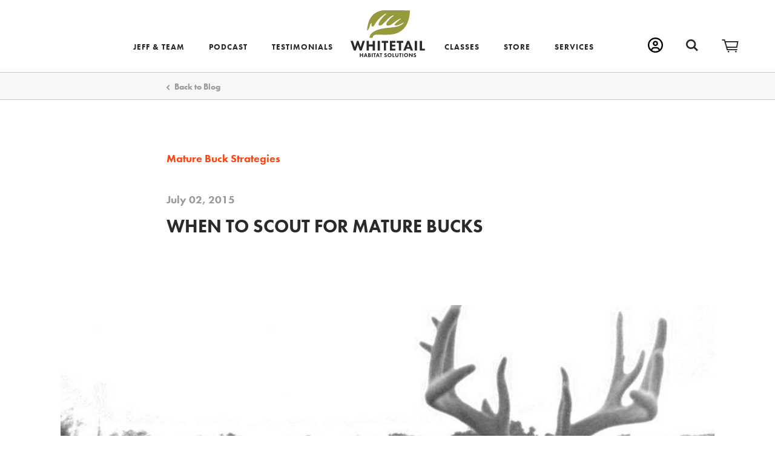

--- FILE ---
content_type: text/html; charset=UTF-8
request_url: https://www.whitetailhabitatsolutions.com/blog/when-to-scout-for-mature-bucks
body_size: 10966
content:
<!doctype html><html lang="en" id="global" itemscope itemtype="http://schema.org/WebPage"><head><meta name="viewport" content="width=device-width, initial-scale=1, minimum-scale=1"><title>When To Scout For Mature Bucks | Whitetail Habitat Solutions
	</title><meta name="description" content="To determine when to scout for mature bucks, begin as far back as you can to discover any shred of details that a mature buck has already given to you."><link rel="canonical" href="https://www.whitetailhabitatsolutions.com/blog/when-to-scout-for-mature-bucks"><link rel="apple-touch-icon" href="/assets/img/icons/touch.png"><link rel="mask-icon" href="/assets/img/icons/pin.svg" color="#349bb9"><link rel="publisher" href="https://plus.google.com/116071710003154178268"><meta name="twitter:card" content="summary_large_image"><meta name="twitter:site" content="@JeffSturgisWHS"><meta name="twitter:image" content="https://www.whitetailhabitatsolutions.com/uploads/blog/wpid-img_20150702_100743.jpg"><meta name="twitter:image:alt" content="scout for mature bucks"><meta property="og:type" content="website"><meta property="og:site_name" content="Whitetail Habitat Solutions"><meta property="og:url" content="/blog/when-to-scout-for-mature-bucks" itemprop="url"><meta property="og:title" content="When To Scout For Mature Bucks" itemprop="name"><meta property="og:description" content="To determine when to scout for mature bucks, begin as far back as you can to discover any shred of details that a mature buck has already given to you." itemprop="description"><meta property="og:image" content="scout for mature bucks" itemprop="image"><link rel="stylesheet" href="/assets/css/style.min.css?14"><script src="https://use.typekit.net/mto2ziq.js"></script><script>try{Typekit.load({ async: true });}catch(e){}</script><script>console.log('loaded.');</script><!--[if lte IE 9]><script src="/assets/js/ie9.min.js?14"></script><link rel="stylesheet" href="/assets/css/ie9.min.css?14"><![endif]--><script>
  (function(i,s,o,g,r,a,m){i['GoogleAnalyticsObject']=r;i[r]=i[r]||function(){
  (i[r].q=i[r].q||[]).push(arguments)},i[r].l=1*new Date();a=s.createElement(o),
  m=s.getElementsByTagName(o)[0];a.async=1;a.src=g;m.parentNode.insertBefore(a,m)
  })(window,document,'script','https://www.google-analytics.com/analytics.js','ga');
  ga('create', 'UA-29036899-1', 'auto');
  ga('send', 'pageview');
</script></head><body><header role="banner" class="header" data-ref="header"><div class="container header__container"><a href="/" rel="home" class="header__home"><svg width="39" height="36" viewbox="0 0 46.04 42.11" xmlns="http://www.w3.org/2000/svg" class="brand -mobile"><title>Whitetail Habitat Solutions</title><path d="M5.08 31.11l2.29 7.13 2.29-7.13h1.71l2.29 7.13 2.29-7.13h2.57l-3.66 10.76h-2.1l-2.24-6.53-2.26 6.53h-2.1L2.52 31.11H5.1zM22.9 35.21h4.29v-4.1h2.48v10.76h-2.48V37.3H22.9v4.57h-2.48V31.11h2.48v4.1zM38.22 33.74a2.62 2.62 0 0 0-1.81-.77 1.34 1.34 0 0 0-1 .37 1 1 0 0 0-.27.68.76.76 0 0 0 .24.6 4.33 4.33 0 0 0 1.36.61l.81.31a4.32 4.32 0 0 1 1.47.82 2.69 2.69 0 0 1 .79 2 3.86 3.86 0 0 1-1 2.66 4.17 4.17 0 0 1-3 1.1 4.56 4.56 0 0 1-2.13-.45 6.84 6.84 0 0 1-1.58-1.18l1.29-1.77a6.6 6.6 0 0 0 1 .82 2.5 2.5 0 0 0 1.36.39 1.72 1.72 0 0 0 1.13-.37 1.11 1.11 0 0 0 .39-.87 1 1 0 0 0-.37-.77 5.25 5.25 0 0 0-1.26-.6l-.89-.31a3.62 3.62 0 0 1-1.5-.86 2.65 2.65 0 0 1-.65-1.87 3.31 3.31 0 0 1 .94-2.42 3.46 3.46 0 0 1 2.66-1 5.2 5.2 0 0 1 3.19 1.06z" fill="#2a2a2a" class="brand__path -text"></path><path d="M18.76 0a18.18 18.18 0 0 0-11 3.68 16.54 16.54 0 0 0-1.51 1.31 19.64 19.64 0 0 0-4.54 7.27 34.32 34.32 0 0 0-1.74 9.19c0 .14 0 .52.26.41a4.29 4.29 0 0 0 1.28-1.59 7.8 7.8 0 0 0 1-2c.27-.89.37-1.85.72-2.73a3 3 0 0 1 .75-1.17 1.81 1.81 0 0 1 .57-.35c.38-.14.44 0 .39.35a8.12 8.12 0 0 1-.24.86c-.29 1.16.63 3.2 2 2.08a10.89 10.89 0 0 0 2.05-2.87 31 31 0 0 1 8-8.81 15 15 0 0 1 3.22-1.95.46.46 0 0 1 .54 0 .28.28 0 0 1 0 .29 4.61 4.61 0 0 1-1.08 1 37.52 37.52 0 0 0-3.11 3.16 21.42 21.42 0 0 0-3.33 4.75 3.86 3.86 0 0 0-.47 2.79c.77 2 3.46 0 4.31-.78.54-.47 1.07-.95 1.6-1.43 1.57-1.44 2.91-3.1 4.42-4.59a15.81 15.81 0 0 1 2.88-2.27 12.07 12.07 0 0 1 2.42-1.16.42.42 0 0 1 .22 0 .3.3 0 0 1 .16.4.89.89 0 0 1-.34.35 20 20 0 0 0-1.93 1.53l-.32.3c-.9.83-1.76 1.73-2.56 2.63-1.06 1.19-2.31 2.46-2.7 4.06a1.34 1.34 0 0 0 .12 1c.78 1.25 3.17.64 4.21.17a16.06 16.06 0 0 0 3.15-2.12 39.76 39.76 0 0 1 7.72-4.88.34.34 0 0 1 .38 0c.12.13 0 .33-.16.45-2.26 1.87-4.75 3.55-6.45 5.94a.65.65 0 0 0-.13.76.61.61 0 0 0 .35.17 6.94 6.94 0 0 0 3.54-.3 27.52 27.52 0 0 0 6-3 1.77 1.77 0 0 1-.53 1 11.29 11.29 0 0 1-4.15 2.82 23 23 0 0 1-4.88 1.31c-3.72.64-7.5.75-11.23 1.31a33.65 33.65 0 0 0-10.23 2.91c-2.95 1.49-5.49 3.8-5.87 7.18l.06.2h3.34a3.16 3.16 0 0 1 1.68-2.86 7.51 7.51 0 0 1 3.42-.56c5.61 0 11.26.56 16.79-.41a19.75 19.75 0 0 0 13.62-8.6c3.22-4.89 4.42-11.45 4.58-17z" fill="#97993d"></path></svg><svg width="123" height="78" viewBox="0 0 123 78" xmlns="http://www.w3.org/2000/svg" class="brand -desktop"><title>Whitetail Habitat Solutions</title><g fill="none" fill-rule="evenodd"><path d="M56.17 0c-6.082-.004-12 1.978-16.85 5.644-.81.623-1.582 1.294-2.31 2.01-3.118 3.163-5.498 6.975-6.97 11.165-1.552 4.557-2.472 9.307-2.734 14.116 0 .205 0 .792.396.628.84-.646 1.51-1.485 1.955-2.446.65-.948 1.16-1.984 1.517-3.076.423-1.367.574-2.843 1.093-4.196.237-.682.63-1.3 1.148-1.804.255-.23.552-.412.875-.533.587-.218.683 0 .6.533-.096.463-.22.92-.368 1.367-.437 1.778.97 4.907 3.06 3.2 1.287-1.29 2.353-2.782 3.158-4.415 3.186-5.268 7.363-9.867 12.3-13.544 1.517-1.2 3.18-2.206 4.948-2.99.248-.18.585-.18.833 0 .083.134.083.302 0 .436-.466.586-1.024 1.093-1.65 1.504-1.685 1.52-3.278 3.14-4.77 4.85-2.028 2.19-3.747 4.645-5.11 7.298-.576 1.217-1.37 2.925-.836 4.25 1.19 3.062 5.316 0 6.628-1.188.835-.71 1.64-1.45 2.46-2.2 2.407-2.215 4.47-4.757 6.835-7.053 1.33-1.328 2.813-2.498 4.414-3.485 1.17-.728 2.416-1.324 3.717-1.776.112-.03.23-.03.342 0 .116.045.21.137.257.253.046.115.042.246-.012.36-.12.222-.3.406-.52.533-1.03.722-2.016 1.507-2.95 2.35l-.493.45c-1.366 1.286-2.733 2.666-3.935 4.1-1.627 1.833-3.554 3.787-4.1 6.233-.152.527-.088 1.092.177 1.572 1.203 1.912 4.866.983 6.465.26 1.734-.89 3.36-1.982 4.837-3.254 3.653-2.944 7.634-5.457 11.862-7.49.176-.12.41-.12.587 0 .19.206 0 .506-.246.684-3.47 2.87-7.3 5.467-9.922 9.13-.314.3-.397.77-.205 1.16.145.143.332.235.533.26 1.832.325 3.716.165 5.467-.464 3.267-1.16 6.38-2.715 9.266-4.633-.103.575-.385 1.1-.808 1.504-1.772 1.91-3.954 3.396-6.38 4.346-2.42.944-4.937 1.618-7.504 2.01-5.713.983-11.52 1.147-17.26 2.008-5.444.647-10.75 2.156-15.718 4.47-4.523 2.295-8.446 5.835-9.006 11.028l.096.3h5.138c-.045-1.834.95-3.537 2.57-4.4 1.658-.69 3.455-.986 5.248-.86 8.61 0 17.302.874 25.79-.63 8.486-1.503 16.03-5.89 20.936-13.352C95.928 18.762 97.855 8.622 98.06.162L56.17 0z" fill="#97993D"/><path d="M23.74 50.553h-3.814l-3.39 10.564-3.402-10.564h-2.53L7.217 61.117l-3.39-10.564H0l5.426 15.935h3.102l3.348-9.676 3.335 9.676h3.118l5.412-15.935zm16.52 15.935V50.553h-3.69v6.068h-6.355v-6.066H26.54V66.49h3.677v-6.766h6.355v6.765h3.69zm4.51-15.935h3.676v15.935H44.77V50.553zm13.79 15.935v-12.82h3.457v-3.115H51.413v3.116h3.47v12.817h3.678zm15.36-3.102h-5.33v-3.54h5.07v-3.102h-5.07V53.67h5.33v-3.117h-9.005v15.935h9.006v-3.102zm2.393-9.717h3.457v12.817h3.677v-12.82h3.47v-3.115H76.315v3.116zm17.22-3.118L87.11 66.488h3.828l1.216-3.006h6.014l1.19 3.006h3.825l-6.286-15.935h-3.362zm-.315 10.1l1.982-5.358 1.954 5.358H93.22zm12.792-10.1h3.677v15.935h-3.678V50.553zm11.877 12.833V50.553h-3.69v15.935h8.622v-3.102h-4.934zM19.255 73.35h-2.473v-2.352H15.36v6.19h1.423v-2.636h2.473v2.637h1.435v-6.193h-1.433v2.35zm5.002-2.352l-2.5 6.19h1.49l.477-1.174h2.337l.466 1.175h1.49l-2.447-6.193h-1.367.054zm-.123 3.923l.766-2.076.766 2.078h-1.53zm8.118-1.037c.216-.093.397-.25.52-.45.143-.24.214-.515.205-.794.016-.438-.147-.86-.45-1.176-.45-.343-1.01-.513-1.573-.478h-1.9v6.19h2.337c.596.037 1.18-.153 1.64-.532.327-.335.5-.79.48-1.258.02-.407-.12-.806-.397-1.107-.24-.216-.54-.354-.86-.397zm-1.776-1.777h.218c.258-.027.517.03.738.164.16.123.253.316.246.52.01.21-.08.413-.247.545-.22.126-.47.187-.723.178h-.233v-1.407zm1.366 3.718c-.31.203-.683.29-1.052.246h-.34v-1.505h.437c.358-.04.72.042 1.025.233.132.134.2.317.19.505.006.197-.073.386-.218.52h-.04zm3.144-4.838h1.435v6.19h-1.434v-6.19zM37.57 72.2h1.353v4.99h1.42V72.2h1.354V71H37.57v1.2zm6.696-1.2l-2.446 6.19h1.367l.478-1.174h2.337l.465 1.175h1.49L45.51 71h-1.367.123zm-.123 3.923l.766-2.077.763 2.078h-1.53zm3.95-2.72h1.34v4.99h1.434V72.2h1.34V71h-4.114v1.2zm10.55 1.34l-.464-.177c-.28-.073-.544-.193-.78-.356-.095-.088-.145-.213-.138-.34 0-.15.06-.293.164-.398.16-.156.38-.236.602-.22.39.01.763.172 1.037.452l.643-1.04c-.526-.4-1.17-.617-1.832-.614-.566-.04-1.123.164-1.53.56-.354.366-.546.858-.533 1.367-.023.394.11.782.37 1.08.242.23.537.4.86.492l.505.176c.256.082.5.196.725.342.14.106.223.274.218.45.008.194-.072.38-.217.507-.185.15-.418.227-.656.218-.277.005-.547-.07-.78-.217-.207-.14-.4-.3-.574-.48l-.738 1.026c.27.27.58.5.915.683.383.185.805.274 1.23.26.644.033 1.274-.194 1.75-.63.37-.422.565-.97.546-1.53.015-.43-.148-.845-.452-1.148-.257-.212-.555-.37-.874-.465zm5.795-2.692c-.897-.033-1.77.297-2.42.917-.604.634-.946 1.474-.955 2.35-.006.866.345 1.696.97 2.296.654.612 1.524.94 2.42.916.887.027 1.75-.303 2.39-.917.62-.617.967-1.456.967-2.33 0-.874-.348-1.712-.966-2.33-.648-.612-1.515-.938-2.406-.902zm1.367 4.62c-.364.356-.858.55-1.367.533-.506.03-1-.154-1.366-.505-.37-.358-.572-.853-.56-1.367-.024-.512.168-1.01.53-1.377.36-.366.856-.565 1.37-.55.506-.003.995.188 1.366.534.348.37.54.86.533 1.367.01.494-.175.97-.52 1.326l.016.04zM70.67 71h-1.42v6.19h3.347v-1.214H70.67V71zm6.916 3.623c.028.376-.09.748-.328 1.04-.502.406-1.22.406-1.722 0-.24-.292-.357-.664-.328-1.04v-3.635H73.84v3.662c-.05.718.198 1.424.684 1.955 1.116.945 2.752.945 3.868 0 .486-.53.733-1.237.683-1.955v-3.662H77.71v3.635h-.124zm2.555-2.42h1.34v4.99h1.437V72.2h1.34V71H80.14v1.2zm5.264-1.215h1.435v6.19h-1.436v-6.19zm6.287-.137c-.896-.033-1.77.297-2.42.917-.6.616-.952 1.434-.982 2.296-.006.866.345 1.696.97 2.296.654.61 1.524.94 2.42.914.887.03 1.75-.3 2.39-.914.62-.618.967-1.456.967-2.33 0-.875-.348-1.713-.966-2.33-.65-.586-1.506-.89-2.38-.848zm1.367 4.62c-.364.356-.857.55-1.366.533-.505.03-1-.154-1.366-.505-.37-.358-.572-.853-.56-1.367-.023-.512.168-1.01.53-1.377.36-.366.856-.565 1.37-.55.506-.003.995.188 1.366.534.347.37.54.86.532 1.367.01.494-.177.97-.52 1.326l.014.04zm8.036-.48L97.73 71h-1.243v6.19h1.435v-4.017l3.362 4.02h1.243V71h-1.435v3.99zm5.932-1.447l-.465-.177c-.28-.073-.543-.193-.78-.356-.094-.088-.144-.213-.137-.34 0-.15.06-.293.164-.398.16-.156.38-.236.602-.22.39.01.762.172 1.036.452l.643-1.04c-.527-.4-1.17-.617-1.833-.614-.566-.04-1.123.164-1.53.56-.354.366-.546.858-.533 1.367-.023.394.11.782.37 1.08.242.23.537.4.86.492l.505.176c.255.082.5.196.724.342.14.106.223.274.218.45.007.194-.073.38-.218.507-.185.15-.418.227-.656.218-.277.005-.547-.07-.78-.217-.19-.117-.368-.25-.533-.397l-.738 1.024c.27.272.578.503.914.685.384.184.806.273 1.23.26.645.032 1.275-.195 1.75-.63.37-.423.566-.97.547-1.53.016-.43-.147-.846-.45-1.15-.263-.245-.575-.432-.916-.546z" fill="#2A2A2A"/></g></svg></a><a class="my-account-nav" href="https://www.whitetailhabitatsolutions.com/my-account">My Account</a><div class="search" data-ref="search"></div><div class="mini-cart" data-ref="miniCart"></div><button class="toggle" data-ref="toggle"><span class="toggle__bar">Menu</span></button><div class="menu -is-disabled" data-ref="menu"><nav role="navigation" class="nav"><ul class="nav__list"><li class="nav__item"><a href="/about" class="nav__link" data-ref="navLink"><span class="nav__span">Jeff &amp; Team</span></a></li><li class="nav__item"><a href="/podcast" class="nav__link" data-ref="navLink"><span class="nav__span">Podcast</span></a></li><li class="nav__item"><a href="/testimonials" class="nav__link" data-ref="navLink"><span class="nav__span">Testimonials</span></a></li><li class="nav__item"><a href="/classes" class="nav__link" data-ref="navLink"><span class="nav__span">Classes</span></a></li><li class="nav__item"><a href="/store" class="nav__link" data-ref="navLink"><span class="nav__span">Store</span></a></li><li class="nav__item"><a href="/services" class="nav__link" data-ref="navLink"><span class="nav__span">Services</span></a></li></ul></nav><a href="/contact" class="button -outline header__callout">Learn from Jeff</a><div class="social -header" data-ref="social"><a href="https://www.youtube.com/@whitetailhabitatsolutions9751" class="social__icon -youtube">YouTube</a><a href="https://www.facebook.com/WhitetailHabitatSolutions" class="social__icon -facebook">Facebook</a><a href="https://twitter.com/JeffSturgisWHS" class="social__icon -twitter">Twitter</a></div></div></div></header><form action="/search-results" class="container search-form -is-disabled" role="search" aria-hidden="true" data-ref="searchForm"><div class="search-form__row field -infield-label"><input type="search" name="q" class="search-form__input -search-field" data-ref="searchField formField infieldInput"><label for="email" class="label search-form__label" data-ref="searchLabel">Search</label><input type="submit" value="Go" class="search-form__input -submit"></div></form><main class="main" role="main"><div class="back"><div class="container back__container"><a href="/blog" class="back__link">Back to Blog</a></div></div><article class="article"><div class="container article-header"><a href="/category/mature-buck-strategies" class="category article-header__category">Mature Buck Strategies</a><time datetime="2015-07-02T20:05:00-0500" class="date article-header__date">July 02, 2015</time><h1 class="article-header__title">When To Scout For Mature Bucks</h1></div><div class="article-body"><div class="container article-block -img"><figure itemscope itemtype="http://schema.org/ImageObject"><img src="https://www.whitetailhabitatsolutions.com/uploads/blog/_blogLargeImage/wpid-img_20150702_100743.jpg" alt="scout for mature bucks" class="article-block__img -featured" itemprop="contentUrl"></figure></div><div class="container article-block -text"><div class="article-block__text"><p>There are a variety of strategies that can be applied, when it it comes to figuring out exactly <em>when</em> to scout for mature bucks. The cool thing about deer in general, is that if you allow their daily movements to continue they can be highly predictable. This is especially true within the doe family group population, as their primary concern is food and cover, every single day. When you hear hunters talk about does being difficult to hunt, it is a sure sign that one if two things have happened:</p><p>*<em>Make sure to check out my whitetail book series including, </em><a href="https://www.whitetailhabitatsolutions.com/store/whitetail-success-by-design">"Whitetail Success By Design" and "Food Plot Success By Design"</a>, <em>to help you find mature bucks this hunting season!</em></p><p><em>1. Excessive hunting pressure has destroyed the predictability of the daily food to cover movement.<br />2. Fragmented habitat locations of food and cover, as well as their consistency, have created undefined potential movement patterns.</em></p><p><strong><em>If you keep the doe population happy, adequately fed and safely housed they will be highly predictable within their daily movements.</em></strong></p><p>However mature bucks are an entirely different creature when it comes to predictably narrowing down their often unpredictable movements. An entire book can be written about both scouting and hunting mature bucks. In fact I have at least 2 books coming out on the subject in the coming months. But for this article at this time of the year, I really wanted to focus on an opportunity that you can take advantage of for the upcoming season. Have you ever considered that a mature buck will tell you <strong><em>exactly</em></strong><em>when</em>, <em>where</em> and <em>why</em> that he will show up, for seasons to come? Of course we all have contemplated exactly when, where and why a buck will show up in a given location at one time or another throughout hunting seasons past, but I have experienced that there are a few details that are often missed.</p></div></div><div class="container article-block -img"><figure itemscope itemtype="http://schema.org/ImageObject"><img src="https://www.whitetailhabitatsolutions.com/uploads/blog/_blogSmallImage/wpid-img_20150702_1315301.jpg" alt="scout for mature bucks" class="article-block__img" itemprop="contentUrl"></figure></div><div class="container article-block -text"><div class="article-block__text"><p>*<em>Finding a great shed is awesome, but what does it tell you? To figure out what your next great shed find is telling you, try reading </em><a href="http://www.whitetailhabitatsolutions.com/blog/whitetail-shed-hunting-habitat-clues/">"Whitetail Shed Hunting Clues"</a>.</p><h2>A Foreshadowing of When To Scout</h2><p>I probably didn't listen as much as I should have during any of my English classes, but one of the aspects of creative writing that was really hammered home to me nearly 30 years ago, was the topic of <em>"Foreshadowing</em>. Basically within a book, a common practice is to reveal small details that eventually lead to coming events. Often these small details are very subtle and because they should be expertly written within the flow of the book, they may only be discovered when the foreshadowed event actually takes place. This is why I suggest scouring over your game cam pictures of years past, so that you do not miss the subtle clues that a mature buck has left for you. </p><p>A mature buck has foreshadowed his coming events, but I would like you to discover those small details so that you can predictably place yourself in the right deer stand at the right time, to take advantage of his movements. Think of a mature buck as a highly skilled author and you the hunter as the reader. As a hunter, we are constantly in the game of figuring out the end of the book before it takes place. When should you start to scout for mature buck for this season? Years ago, and you can accomplish this task by scouting your game cam pictures from years past. But be careful, as I have experienced, often the mature bucks that I harvest have only provided just a handful of pictures while foreshadowing their future movements.</p></div></div><div class="container article-block -img"><figure itemscope itemtype="http://schema.org/ImageObject"><img src="https://www.whitetailhabitatsolutions.com/uploads/blog/_blogSmallImage/wpid-img_20141101_113054420.jpg" alt="scout for mature bucks" class="article-block__img" itemprop="contentUrl"></figure></div><div class="container article-block -text"><div class="article-block__text"><p><em>*A mature buck has often already told you where, when and why he will set foot in a particular location on your land, but have you discovered his subtle foreshadowing? For a complete guide for where, when and why to hunt mature bucks with a bow during the rut, try reading </em><a href="http://www.whitetailhabitatsolutions.com/blog/bowhunting-the-phases-of-the-rut/">"Bowhunting The Phases of the Rut"</a>.</p><h2>Scouting for Where a Buck Will Show Up Next</h2><p>Now I have to be honest, even with the aid of trail cam photos, buck sign and an occasional sighting, the process of scouting for exactly <em>where</em> a buck will show himself during shooting hours, is much more difficult than it first appears. The difficulty lies in the fact that often where a buck gets his picture taken in the past, is not where he is telling you that you can hope to harvest him in the future. My two bucks in 2013 were great examples of this!</p></div></div><div class="container article-block -text"><div class="article-block__text"><p>Both my 2013 bow and 2013 gun bucks were harvested from stands several hundred yards from where I had captured their pictures from. But the pictures of years past were primarily of night time movements, revealing not only the timing of when I could expect to actually have a chance at a successful hunt with the bucks, but where not to. The experiences with these 2 bucks during previous years told me that if I wanted to connect with either buck, I would have to do so in an area to take advantage of daytime movements, which did not end up being where I had previously captured their pictures.</p><p>By using trail cam photos, rubs, scrapes and sometimes personal observations (although typically I rarely physically see the mature bucks I harvest before I harvest them), you can discover where a mature buck has the best chance of revealing himself during the hours of daylight. This is especially important as it relates to my own personal hunting and game camera strategy. I like to place cameras mostly in heavy social locations that have a high probability of capturing pictures of the majority of the bucks in the area, and then use those pictures to tell me when and where the mature bucks are traveling from to get their pictures taken. I Often shoot the bucks at great distances from the locations they get their pictures taken because I reason that if a buck travels from a certain direction, he must be bedding in XYZ bedding area, which means I need to hunt him out of one of 2 to 3 pre hung stands, depending on the time of day or time of season.</p><h2>What Will Scouting the Past Reveal About the Future?</h2><p>The question of <em>when to scout for mature bucks</em> is an important strategy, but exactly <em>why</em> a buck will choose to travel in a certain location, at a particular time is just as important. There are of course exceptions, but for effeciency I tend to lump mature bucks into 2 categories:</p><h3>1. Bucks who live on the land I hunt or close by -or-</h3><h3>2. Bucks who primarily live 2-3 parcels away</h3><p>I refer to those as <strong><em>core</em></strong> and <strong><em>non-core</em></strong> bucks, or sometimes local and non-local. But either way, each buck determines a different set of strategies:</p><p><strong><em>1. Core bucks can be hunted effectively early and often throughout the entire hunting season, while non-core bucks should typically be hunted only during the peak rut, gun season opener or possibly over a late season food source.</em></strong></p><p><strong><em>2. Core bucks should provide numerous, consistent game cam pictures during the hours of shooting light, or close to those hours, while non-core bucks will typically reveal to you random, middle-of-the-night movements with just a handful of pictures per year.</em></strong><br /></p><p><strong><em>3. Not always, but core bucks often live somewhere else during the Summer months, and non-core bucks often live on your land, during the Summer months.</em></strong><br /></p><p>Figuring out if you are hunting primarily <em>core</em> or <em>non-core</em> bucks will reveal a lot about the type of habitat that you are primarily hunting, as well as when to actually hunt a particular buck. You can think of it this way, if you have the combination of heavy cover habitat combined with great Fall food sources, while featuring low levels of hunting pressure you will have an attractive setting for core, mature bucks. If you have a great supply of Summer food sources and light cover habitat, your land will actually <em>repel</em> potential core bucks for the hunting season. But either way, you can still hunt mature bucks by hunting their foreshadowed movements as predetermined by your scouting efforts.</p><p>As a general rule I "go in for the kill" on core bucks early and often, primarily defining my hunting efforts by the rise and fall of the hunting season temperatures, as influenced by the passing cold fronts. However with non-core bucks (such as both of my bucks in 2013), I target specific windows of cold front patterns during the peak to post rut phases during November, during the first few days of gun season, or during the late season over a high quality food source.</p></div></div><div class="container article-block -img"><figure itemscope itemtype="http://schema.org/ImageObject"><img src="https://www.whitetailhabitatsolutions.com/uploads/blog/_blogSmallImage/wpid-img_20141217_143830930.jpg" alt="scout for mature bucks" class="article-block__img" itemprop="contentUrl"></figure></div><div class="container article-block -text"><div class="article-block__text"><p><em>*It pays to use previous scouting clues to not only determine when and where a mature buck will be, but why. These 2013 "none core" monsters revealed very few clues throughout their life, but there were enough! My scouting efforts over 2-3 years determined that I needed to hunt both bucks only during a specific windows of opportunity, well away from the the location of the majority of their clues. To read more about hunting core giants, check out </em><a href="http://www.whitetailhabitatsolutions.com/blog/core-mature-buck-hunting-strategies/">"Core Mature Buck Hunting Strategies"</a>. </p><h2>Conclusion</h2><p>I suggest that you determine when to scout for mature bucks, by starting as far back as you can, to discover any shred of details that a mature buck has already provided to you. There have been several times in the past where I just wasn't open enough to realize how many clues a mature buck had revealed to me, concerning when, where and why he would offer a harvest opportunity. I can think of a 184" 7 year old, core buck monster that we didn't fully narrow down, scout and understand until he was in his 7th year. We would have been incredibly happy to harvest him as a 4, 5, or 6 year old! However in hindsight even though the sign, pics and personal sightings provided the story of his defined daily patterns, the author was just too masterfully subtle in his mysterious writings. In the 7th year we shifted our efforts to two stands located 400-600 yards away from the majority of his pictures, and we experienced 2 opportunities in 2 sits, in 2 stand locations without ultimately closing the hunt. He was killed by a neighbor over a 1/2 mile away, as he hunted a "non-core" buck that he had only a handful of pictures of in total.</p><p>When should you scout for mature buck? Early, often and continuous as you practice discovering the foreshadowing of the tiny details that have already been revealed to you.</p></div></div></div><div class="container article-share"><h3 class="article-share__title">Share</h3><a href="https://www.facebook.com/sharer/sharer.php?u=https://www.whitetailhabitatsolutions.com/blog/when-to-scout-for-mature-bucks" class="social__icon -facebook -share">Facebook</a><a href="https://twitter.com/share?text=When To Scout For Mature Bucks&;url=https://www.whitetailhabitatsolutions.com/blog/when-to-scout-for-mature-bucks&;via=JeffSturgisWHS" class="social__icon -twitter -share">Twitter</a></div></article><div class="container article-pagination"><a href="https://www.whitetailhabitatsolutions.com/blog/when-will-deer-patterns-return" class="article-pagination__previous">Previous Post</a><a href="https://www.whitetailhabitatsolutions.com/blog/ghost-buck-hunting-tactics" class="article-pagination__next">Next Post</a></div><div class="container related-blogs"><h3 class="related-blogs__heading">Related Blogs</h3><div class="related-blogs__row"><div class="related-blogs__blog"><a href="/blog/winter-whitetail-scouting-rules" class="post__link"><img src="https://www.whitetailhabitatsolutions.com/uploads/blog/_blogFeaturedImage/wpid-img_20160223_071919.jpg" alt="Winter whitetail scouting" class="post__img"><span class="post__category category">Habitat and Herd Improvement</span><h4 class="post__title">Winter Whitetail Scouting Rules</h4></a></div><div class="related-blogs__blog"><a href="/blog/scouting-by-game-cam-vs-hunting-observations" class="post__link"><img src="https://www.whitetailhabitatsolutions.com/uploads/blog/_blogFeaturedImage/wpid-PICT00961.jpg" alt="scouting" class="post__img"><span class="post__category category">Mature Buck Strategies</span><h4 class="post__title">Scouting By Game Cam Vs. Hunting Observations</h4></a></div><div class="related-blogs__blog"><a href="/blog/scouting-deer-bedding-areas" class="post__link"><img src="https://www.whitetailhabitatsolutions.com/uploads/blog/_blogFeaturedImage/wpid-IMG_20141222_132953073.jpg" alt="whitetail habitat management myths" class="post__img"><span class="post__category category">Mature Buck Strategies</span><h4 class="post__title">Scouting Deer Bedding Areas</h4></a></div></div></div><div class="callouts"><div style="background-image: url('https://www.whitetailhabitatsolutions.com/uploads/general/_calloutImage/callout-chainsaw.jpg')" class="callout"><div class="container callout__container"><h3 class="callout__title">Hands-on Hunting and Habitat Design</h3><h4 class="callout__subtitle">Creating the Optimal Whitetail Design</h4><a href="/services" class="button -outline -white">Learn More</a></div></div><div style="background-image: url('https://www.whitetailhabitatsolutions.com/uploads/general/_calloutImage/callout-books.jpg')" class="callout"><div class="container callout__container"><h3 class="callout__title">Whitetail Success By Design Book Series</h3><h4 class="callout__subtitle">Revealing “Buck of a Lifetime” Strategies Since 2005</h4><a href="https://www.whitetailhabitatsolutions.com/store/mature-buck-success-by-design" class="button -outline -white">Get the Books</a></div></div></div><script type="application/ld+json">
		{
			"@context": "http://schema.org",
			"@type": "BlogPosting",
			"datePublished": "July 02, 2015",
			"dateModified": "July 13, 2020",
			"headline": "When To Scout For Mature Bucks",
			"name": "When To Scout For Mature Bucks",
			"author": {
				"@type": "Person",
				"name": "Jeff Sturgis"
			},
			"publisher": {
				"@type": "Organization",
				"name": "Whitetail Habitat Solutions"
			},
			"image": "https://www.whitetailhabitatsolutions.com/uploads/blog/wpid-img_20150702_100743.jpg"
		}
	</script></main><footer class="footer" role="contentinfo"><div class="container footer__container"><div class="footer__content"><h2 class="footer__title">Start Designing Your Hunt</h2><p class="container footer__description">Mature buck hunting, herd and habitat techniques.</p><a href="https://whitetailhabitatsolutions.com/contact" class="button -outline footer__button">Learn from Jeff</a></div><div class="site-conclusion"><div class="site-conclusion__column -social"><div class="social -footer" data-ref="social"><a href="https://www.youtube.com/@whitetailhabitatsolutions9751" class="social__icon -youtube">YouTube</a><a href="https://www.facebook.com/WhitetailHabitatSolutions" class="social__icon -facebook">Facebook</a><a href="https://twitter.com/JeffSturgisWHS" class="social__icon -twitter">Twitter</a></div></div><div class="site-conclusion__column -copyright"><span class="site-conclusion__item -copyright">&copy; 2026 Whitetail Habitat Solutions, LLC<br><span style="font-size:.9rem">Powered by <a href="https://ritterknight.com" style="color:#fff" class="site-conclusion__item">Ritter Knight</a></span></span></div><div class="site-conclusion__column"></div></div></div></footer><script src="/assets/js/new2024.js?14"></script></body></html>